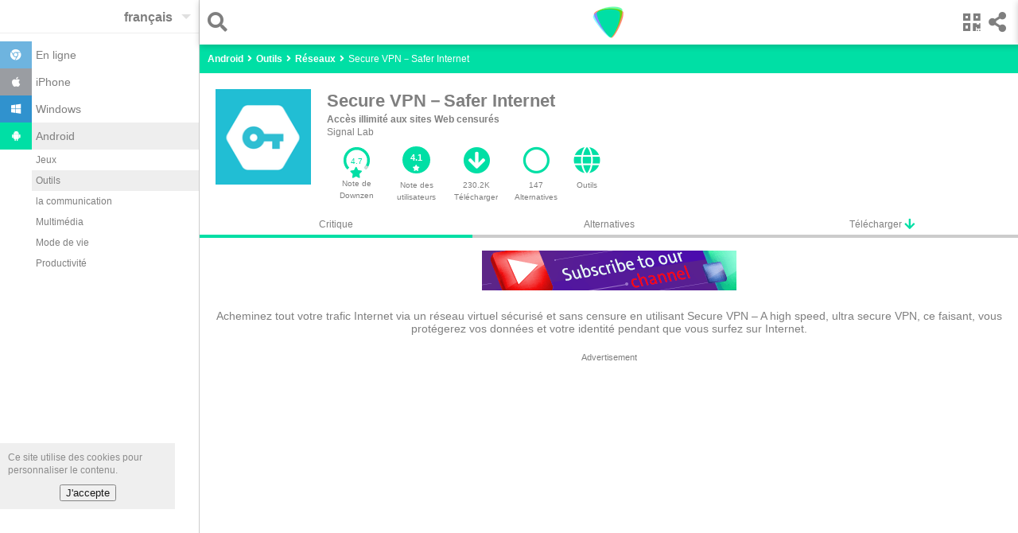

--- FILE ---
content_type: text/html
request_url: https://downzen.com/fr/android/secure-vpn-a-high-speed-ultra-secure-vpn/
body_size: 15834
content:
<!DOCTYPE html><html dir="ltr" i-amphtml-layout="" i-amphtml-no-boilerplate="" lang="fr" transformed="self;v=1" ⚡=""><head><style amp-runtime="" i-amphtml-version="012007242032002">html{overflow-x:hidden!important}html.i-amphtml-fie{height:100%!important;width:100%!important}html:not([amp4ads]),html:not([amp4ads]) body{height:auto!important}html:not([amp4ads]) body{margin:0!important}body{-webkit-text-size-adjust:100%;-moz-text-size-adjust:100%;-ms-text-size-adjust:100%;text-size-adjust:100%}html.i-amphtml-singledoc.i-amphtml-embedded{-ms-touch-action:pan-y pinch-zoom;touch-action:pan-y pinch-zoom}html.i-amphtml-fie>body,html.i-amphtml-singledoc>body{overflow:visible!important}html.i-amphtml-fie:not(.i-amphtml-inabox)>body,html.i-amphtml-singledoc:not(.i-amphtml-inabox)>body{position:relative!important}html.i-amphtml-ios-embed-legacy>body{overflow-x:hidden!important;overflow-y:auto!important;position:absolute!important}html.i-amphtml-ios-embed{overflow-y:auto!important;position:static}#i-amphtml-wrapper{overflow-x:hidden!important;overflow-y:auto!important;position:absolute!important;top:0!important;left:0!important;right:0!important;bottom:0!important;margin:0!important;display:block!important}html.i-amphtml-ios-embed.i-amphtml-ios-overscroll,html.i-amphtml-ios-embed.i-amphtml-ios-overscroll>#i-amphtml-wrapper{-webkit-overflow-scrolling:touch!important}#i-amphtml-wrapper>body{position:relative!important;border-top:1px solid transparent!important}#i-amphtml-wrapper+body{visibility:visible}#i-amphtml-wrapper+body .i-amphtml-lightbox-element,#i-amphtml-wrapper+body[i-amphtml-lightbox]{visibility:hidden}#i-amphtml-wrapper+body[i-amphtml-lightbox] .i-amphtml-lightbox-element{visibility:visible}#i-amphtml-wrapper.i-amphtml-scroll-disabled,.i-amphtml-scroll-disabled{overflow-x:hidden!important;overflow-y:hidden!important}amp-instagram{padding:54px 0px 0px!important;background-color:#fff}amp-iframe iframe{box-sizing:border-box!important}[amp-access][amp-access-hide]{display:none}[subscriptions-dialog],body:not(.i-amphtml-subs-ready) [subscriptions-action],body:not(.i-amphtml-subs-ready) [subscriptions-section]{display:none!important}amp-experiment,amp-live-list>[update]{display:none}amp-list[resizable-children]>.i-amphtml-loading-container.amp-hidden{display:none!important}amp-list [fetch-error],amp-list[load-more] [load-more-button],amp-list[load-more] [load-more-end],amp-list[load-more] [load-more-failed],amp-list[load-more] [load-more-loading]{display:none}amp-list[diffable] div[role=list]{display:block}amp-story-page,amp-story[standalone]{min-height:1px!important;display:block!important;height:100%!important;margin:0!important;padding:0!important;overflow:hidden!important;width:100%!important}amp-story[standalone]{background-color:#202125!important;position:relative!important}amp-story-page{background-color:#757575}amp-story .amp-active>div,amp-story .i-amphtml-loader-background{display:none!important}amp-story-page:not(:first-of-type):not([distance]):not([active]){transform:translateY(1000vh)!important}amp-autocomplete{position:relative!important;display:inline-block!important}amp-autocomplete>input,amp-autocomplete>textarea{padding:0.5rem;border:1px solid rgba(0,0,0,0.33)}.i-amphtml-autocomplete-results,amp-autocomplete>input,amp-autocomplete>textarea{font-size:1rem;line-height:1.5rem}[amp-fx^=fly-in]{visibility:hidden}amp-script[nodom]{position:fixed!important;top:0!important;width:1px!important;height:1px!important;overflow:hidden!important;visibility:hidden} /*# sourceURL=/css/ampdoc.css*/[hidden]{display:none!important}.i-amphtml-element{display:inline-block}.i-amphtml-blurry-placeholder{transition:opacity 0.3s cubic-bezier(0.0,0.0,0.2,1)!important;pointer-events:none}[layout=nodisplay]:not(.i-amphtml-element){display:none!important}.i-amphtml-layout-fixed,[layout=fixed][width][height]:not(.i-amphtml-layout-fixed){display:inline-block;position:relative}.i-amphtml-layout-responsive,[layout=responsive][width][height]:not(.i-amphtml-layout-responsive),[width][height][heights]:not([layout]):not(.i-amphtml-layout-responsive),[width][height][sizes]:not([layout]):not(.i-amphtml-layout-responsive){display:block;position:relative}.i-amphtml-layout-intrinsic,[layout=intrinsic][width][height]:not(.i-amphtml-layout-intrinsic){display:inline-block;position:relative;max-width:100%}.i-amphtml-layout-intrinsic .i-amphtml-sizer{max-width:100%}.i-amphtml-intrinsic-sizer{max-width:100%;display:block!important}.i-amphtml-layout-container,.i-amphtml-layout-fixed-height,[layout=container],[layout=fixed-height][height]:not(.i-amphtml-layout-fixed-height){display:block;position:relative}.i-amphtml-layout-fill,.i-amphtml-layout-fill.i-amphtml-notbuilt,[layout=fill]:not(.i-amphtml-layout-fill),body noscript>*{display:block;overflow:hidden!important;position:absolute;top:0;left:0;bottom:0;right:0}body noscript>*{position:absolute!important;width:100%;height:100%;z-index:2}body noscript{display:inline!important}.i-amphtml-layout-flex-item,[layout=flex-item]:not(.i-amphtml-layout-flex-item){display:block;position:relative;-ms-flex:1 1 auto;flex:1 1 auto}.i-amphtml-layout-fluid{position:relative}.i-amphtml-layout-size-defined{overflow:hidden!important}.i-amphtml-layout-awaiting-size{position:absolute!important;top:auto!important;bottom:auto!important}i-amphtml-sizer{display:block!important}@supports (aspect-ratio:1/1){i-amphtml-sizer.i-amphtml-disable-ar{display:none!important}}.i-amphtml-blurry-placeholder,.i-amphtml-fill-content{display:block;height:0;max-height:100%;max-width:100%;min-height:100%;min-width:100%;width:0;margin:auto}.i-amphtml-layout-size-defined .i-amphtml-fill-content{position:absolute;top:0;left:0;bottom:0;right:0}.i-amphtml-replaced-content,.i-amphtml-screen-reader{padding:0!important;border:none!important}.i-amphtml-screen-reader{position:fixed!important;top:0px!important;left:0px!important;width:4px!important;height:4px!important;opacity:0!important;overflow:hidden!important;margin:0!important;display:block!important;visibility:visible!important}.i-amphtml-screen-reader~.i-amphtml-screen-reader{left:8px!important}.i-amphtml-screen-reader~.i-amphtml-screen-reader~.i-amphtml-screen-reader{left:12px!important}.i-amphtml-screen-reader~.i-amphtml-screen-reader~.i-amphtml-screen-reader~.i-amphtml-screen-reader{left:16px!important}.i-amphtml-unresolved{position:relative;overflow:hidden!important}.i-amphtml-select-disabled{-webkit-user-select:none!important;-ms-user-select:none!important;user-select:none!important}.i-amphtml-notbuilt,[layout]:not(.i-amphtml-element),[width][height][heights]:not([layout]):not(.i-amphtml-element),[width][height][sizes]:not([layout]):not(.i-amphtml-element){position:relative;overflow:hidden!important;color:transparent!important}.i-amphtml-notbuilt:not(.i-amphtml-layout-container)>*,[layout]:not([layout=container]):not(.i-amphtml-element)>*,[width][height][heights]:not([layout]):not(.i-amphtml-element)>*,[width][height][sizes]:not([layout]):not(.i-amphtml-element)>*{display:none}amp-img:not(.i-amphtml-element)[i-amphtml-ssr]>img.i-amphtml-fill-content{display:block}.i-amphtml-notbuilt:not(.i-amphtml-layout-container),[layout]:not([layout=container]):not(.i-amphtml-element),[width][height][heights]:not([layout]):not(.i-amphtml-element),[width][height][sizes]:not([layout]):not(.i-amphtml-element){color:transparent!important;line-height:0!important}.i-amphtml-ghost{visibility:hidden!important}.i-amphtml-element>[placeholder],[layout]:not(.i-amphtml-element)>[placeholder],[width][height][heights]:not([layout]):not(.i-amphtml-element)>[placeholder],[width][height][sizes]:not([layout]):not(.i-amphtml-element)>[placeholder]{display:block;line-height:normal}.i-amphtml-element>[placeholder].amp-hidden,.i-amphtml-element>[placeholder].hidden{visibility:hidden}.i-amphtml-element:not(.amp-notsupported)>[fallback],.i-amphtml-layout-container>[placeholder].amp-hidden,.i-amphtml-layout-container>[placeholder].hidden{display:none}.i-amphtml-layout-size-defined>[fallback],.i-amphtml-layout-size-defined>[placeholder]{position:absolute!important;top:0!important;left:0!important;right:0!important;bottom:0!important;z-index:1}amp-img.i-amphtml-ssr:not(.i-amphtml-element)>[placeholder]{z-index:auto}.i-amphtml-notbuilt>[placeholder]{display:block!important}.i-amphtml-hidden-by-media-query{display:none!important}.i-amphtml-element-error{background:red!important;color:#fff!important;position:relative!important}.i-amphtml-element-error:before{content:attr(error-message)}i-amp-scroll-container,i-amphtml-scroll-container{position:absolute;top:0;left:0;right:0;bottom:0;display:block}i-amp-scroll-container.amp-active,i-amphtml-scroll-container.amp-active{overflow:auto;-webkit-overflow-scrolling:touch}.i-amphtml-loading-container{display:block!important;pointer-events:none;z-index:1}.i-amphtml-notbuilt>.i-amphtml-loading-container{display:block!important}.i-amphtml-loading-container.amp-hidden{visibility:hidden}.i-amphtml-element>[overflow]{cursor:pointer;position:relative;z-index:2;visibility:hidden;display:initial;line-height:normal}.i-amphtml-layout-size-defined>[overflow]{position:absolute}.i-amphtml-element>[overflow].amp-visible{visibility:visible}template{display:none!important}.amp-border-box,.amp-border-box *,.amp-border-box :after,.amp-border-box :before{box-sizing:border-box}amp-pixel{display:none!important}amp-analytics,amp-auto-ads,amp-story-auto-ads{position:fixed!important;top:0!important;width:1px!important;height:1px!important;overflow:hidden!important;visibility:hidden}html.i-amphtml-fie>amp-analytics{position:initial!important}[visible-when-invalid]:not(.visible),form [submit-error],form [submit-success],form [submitting]{display:none}amp-accordion{display:block!important}@media (min-width:1px){:where(amp-accordion>section)>:first-child{margin:0;background-color:#efefef;padding-right:20px;border:1px solid #dfdfdf}:where(amp-accordion>section)>:last-child{margin:0}}amp-accordion>section{float:none!important}amp-accordion>section>*{float:none!important;display:block!important;overflow:hidden!important;position:relative!important}amp-accordion,amp-accordion>section{margin:0}amp-accordion:not(.i-amphtml-built)>section>:last-child{display:none!important}amp-accordion:not(.i-amphtml-built)>section[expanded]>:last-child{display:block!important} /*# sourceURL=/css/ampshared.css*/</style><meta charset="utf-8"/><meta content="width=device-width" name="viewport"/><meta content="Downzen.com" property="og:site_name"/><meta content="fr" property="og:locale"/><meta content="122244688190484" property="fb:app_id"/><meta content="all" name="robots"/><link href="/favicon.ico" rel="shortcut icon" type="image/x-icon"/><link href="/favicon.ico" rel="icon" type="image/x-icon"/><link href="/apple-icon-57x57.png" rel="apple-touch-icon" sizes="57x57"/><link href="/apple-icon-60x60.png" rel="apple-touch-icon" sizes="60x60"/><link href="/apple-icon-72x72.png" rel="apple-touch-icon" sizes="72x72"/><link href="/apple-icon-76x76.png" rel="apple-touch-icon" sizes="76x76"/><link href="/apple-icon-114x114.png" rel="apple-touch-icon" sizes="114x114"/><link href="/apple-icon-120x120.png" rel="apple-touch-icon" sizes="120x120"/><link href="/apple-icon-144x144.png" rel="apple-touch-icon" sizes="144x144"/><link href="/apple-icon-152x152.png" rel="apple-touch-icon" sizes="152x152"/><link href="/apple-icon-180x180.png" rel="apple-touch-icon" sizes="180x180"/><link href="/android-icon-192x192.png" rel="icon" sizes="192x192" type="image/png"/><link href="/favicon-32x32.png" rel="icon" sizes="32x32" type="image/png"/><link href="/favicon-96x96.png" rel="icon" sizes="96x96" type="image/png"/><link href="/favicon-16x16.png" rel="icon" sizes="16x16" type="image/png"/><link href="/manifest.json" rel="manifest"/><meta content="#ffffff" name="msapplication-TileColor"/><meta content="/ms-icon-144x144.png" name="msapplication-TileImage"/><meta content="#ffffff" name="theme-color"/><link href="/opensearch_en.xml" rel="search" title="Downzen.com" type="application/opensearchdescription+xml"/><title>Secure VPN－Safer Internet 4.3.11 Télécharger gratuitement pour Android</title><meta content="Acheminez tout votre trafic Internet via un réseau virtuel sécurisé et sans censure en utilisant Secure VPN – A high speed, ultra secure VPN, ce faisant, vous protégerez vos données et votre identité pendant que vous surfez sur Internet." name="description"/><link href="/fr/android/secure-vpn-a-high-speed-ultra-secure-vpn/" rel="canonical" type="text/html"/><link href="/android/secure-vpn-a-high-speed-ultra-secure-vpn/" hreflang="ar" rel="alternate" type="text/html"/><link href="/de/android/secure-vpn-a-high-speed-ultra-secure-vpn/" hreflang="de" rel="alternate" type="text/html"/><link href="/en/android/secure-vpn-a-high-speed-ultra-secure-vpn/" hreflang="en" rel="alternate" type="text/html"/><link href="/es/android/secure-vpn-a-high-speed-ultra-secure-vpn/" hreflang="es" rel="alternate" type="text/html"/><link href="/fr/android/secure-vpn-a-high-speed-ultra-secure-vpn/" hreflang="fr" rel="alternate" type="text/html"/><meta content="Secure VPN－Safer Internet 4.3.11 Télécharger gratuitement pour Android " property="og:title"/><meta content="Acheminez tout votre trafic Internet via un réseau virtuel sécurisé et sans censure en utilisant Secure VPN – A high speed, ultra secure VPN, ce faisant, vous protégerez vos données et votre identité pendant que vous surfez sur Internet." property="og:description"/><meta content="https://st.downzen.com/dzni/images/300x150/screenshot/secure-vpn-a-high-speed-ultra-secure-vpn-android.jpg" property="og:image"/><meta content="website" property="og:type"/><meta content="https://downzen.com/fr/android/secure-vpn-a-high-speed-ultra-secure-vpn/" property="og:url"/><script type="application/ld+json">
{"@context":"http://schema.org/",
"@type":"Review",
"datePublished":"2020-07-01",


"name":"Secure VPN－Safer Internet ",
"url":"https://downzen.com/fr/android/secure-vpn-a-high-speed-ultra-secure-vpn/",
"description":"Accès illimité aux sites Web censurés",
"inLanguage":"fr",
    "itemReviewed":{"@type":"MobileApplication",
        "name":"Secure VPN－Safer Internet ",
        "sameAs":"https://play.google.com/store/apps/details?id=com.fast.free.unblock.secure.vpn&amp;hl=en_US",
        "image":"https://st.downzen.com/dzni/images/125x125/photos/secure-vpn-a-high-speed-ultra-secure-vpn-android-4311-ecd4e6.png",
        "operatingSystem": "android",
            "softwareVersion":"4.3.11",
        "url":"https://downzen.com/fr/android/secure-vpn-a-high-speed-ultra-secure-vpn/",
        "description":"Accès illimité aux sites Web censurés",
        "datePublished":"2020-07-01",
        "interactionCount":"230217",
            "fileSize":"8777225",
           "screenshot":"https://st.downzen.com/dzni/images/300x150/screenshot/secure-vpn-a-high-speed-ultra-secure-vpn-android.jpg",
        "applicationCategory":"tools",
        "applicationSubCategory":"Networks",
        "aggregateRating":{"@type":"AggregateRating",
        "ratingValue":"4.1",
        "bestRating":"5","worstRating":"0",
        "reviewCount":"317"},
        "offers":{"@type":"Offer",
            
            "price":"0.00",
             "priceCurrency":"USD"
            
             }
         },
         "author":{"@type":"Person",
         "name":"Ammar Kurd",
         "sameAs":""},
         "reviewRating":{"@type":"Rating",
        
        "ratingValue":"4.7",
        "bestRating":"5"
         },

           "publisher":{"@type":"Organization",
            "name":"Downzen.com",
            "sameAs":"https://downzen.com",
            "logo":{"@type":"ImageObject",
                    "height":"60",
                    "width":"600",
                    
                    "url":"https://st.downzen.com/dzni/media/Logo_60x600-c2e2876a.png"
                    }
            }
         }

    </script><script type="application/ld+json">
			 {
                 "@context": "https://schema.org",
                 "@type": "WebSite",
                 "url" : "https://downzen.com",
                 "potentialAction": {
                 "@type": "SearchAction",
                 "target": "https://downzen.com/fr/android/search/{search_term_string}/",
                 "query-input": "required name=search_term_string"}
			 }
        </script><script type="application/ld+json">
            {
                "@context" : "http://schema.org",
                "@type" : "Organization",
                "name" : "Downzen.com",
                 "url" : "https://downzen.com",
                "logo" : {
                    "@type": "ImageObject",
                    "url": "https://st.downzen.com/dzni/media/Logo_60x600-c2e2876a.png"
                }
            }

        </script><link as="script" href="https://cdn.ampproject.org/v0.js" rel="preload"/><script async="" custom-element="amp-analytics" src="https://cdn.ampproject.org/v0/amp-analytics-0.1.js"></script><script async="" src="https://cdn.ampproject.org/v0.js"></script><script async="" custom-element="amp-carousel" src="https://cdn.ampproject.org/v0/amp-carousel-0.1.js"></script><script async="" custom-element="amp-lightbox" src="https://cdn.ampproject.org/v0/amp-lightbox-0.1.js"></script><script async="" custom-element="amp-form" src="https://cdn.ampproject.org/v0/amp-form-0.1.js"></script><script async="" custom-template="amp-mustache" src="https://cdn.ampproject.org/v0/amp-mustache-0.2.js"></script><script async="" custom-element="amp-sidebar" src="https://cdn.ampproject.org/v0/amp-sidebar-0.1.js"></script><script async="" custom-element="amp-bind" src="https://cdn.ampproject.org/v0/amp-bind-0.1.js"></script><script async="" custom-element="amp-list" src="https://cdn.ampproject.org/v0/amp-list-0.1.js"></script><script async="" custom-element="amp-social-share" src="https://cdn.ampproject.org/v0/amp-social-share-0.1.js"></script><script async="" custom-element="amp-animation" src="https://cdn.ampproject.org/v0/amp-animation-0.1.js"></script><script async="" custom-element="amp-web-push" src="https://cdn.ampproject.org/v0/amp-web-push-0.1.js"></script><script async="" custom-element="amp-user-notification" src="https://cdn.ampproject.org/v0/amp-user-notification-0.1.js"></script><script async="" custom-element="amp-install-serviceworker" src="https://cdn.ampproject.org/v0/amp-install-serviceworker-0.1.js"></script><script async="" custom-element="amp-ad" src="https://cdn.ampproject.org/v0/amp-ad-0.1.js"></script><script async="" custom-element="amp-auto-ads" src="https://cdn.ampproject.org/v0/amp-auto-ads-0.1.js"></script><link crossorigin="" href="https://fonts.gstatic.com" rel="dns-prefetch preconnect"/><link crossorigin="" href="https://fonts.googleapis.com" rel="dns-prefetch preconnect"/><link href="https://fonts.googleapis.com/css?family=Droid+Arabic+Naskh&amp;display=optional" rel="stylesheet"/><script async="" custom-element="amp-lightbox-gallery" src="https://cdn.ampproject.org/v0/amp-lightbox-gallery-0.1.js"></script><link href="https://use.fontawesome.com" rel="preconnect dns-prefetch"/><link href="https://use.fontawesome.com/releases/v5.0.7/css/all.css" rel="stylesheet"/><style amp-custom="">body { color: #7F7F7F; font-family: "Droid Arabic Naskh", Arial, Helvetica, sans-serif; font-size: 12px; line-height: 1.4em; font-display: optional; } select { color: #7F7F7F; } ::placeholder { color:#ccc; } h1, h2, h3 { line-height: 1.4em; } .cookie-disclaimer { background: #eee; opacity: .9; width: 200px; right: 0; padding: 10px 10px 0; bottom: 60px; } .cookie-disclaimer button { margin: 10px auto; display: block; } #share { transform: translateX(100%); position:fixed; background: #fff; top:0; z-index: 9999; right: 0; box-shadow: 0 2px 8px rgba(0,0,0,.2); } #share .sc { overflow: hidden; padding-top: 5px; } #share>.bk { float: right; padding: 15px; font-size: 25px; vertical-align: text-bottom; cursor: pointer; } a.anchor { display: block; position: relative; top: -56px; visibility: hidden; } .lightbox { background: rgba(256, 256, 256, 0.92); width: 100%; min-height: 100%; position: absolute; justify-content: center; } .sinfo { padding: 5px 20px 0; background: #fff; } .sinfo li { display: block; float: left; padding: 10px; background: #EDF4D7; margin: 0 10px 10px 0; } .sinfo a { color: #6B6E60; } .sitm { border-bottom: 2px solid #ccc; font-size: 25px; padding: 15px 10px 0 10px; margin: 0 10px; } .sitm > div { float: left; margin-right: 10px } .sitm input { background: none; font-size: 20px; color: #7F7F7F; padding: 5px 0 10px 5px; border: none; border-radius: 0; width: calc(100% - 30px); } .lightbox .sitm input { width: calc(100% - 75px); padding-right: 20px; } input:focus { outline: none; } .hcont { padding-top: 56px; background: #00DFA5; } header { height: 56px; position: fixed; width: 100%; background: #fff; z-index: 9; box-shadow: 0 2px 8px rgba(0, 0, 0, 0.2); right:0; } a { color: #7f7f7f; text-decoration: none; } .clearfix:after { content: "."; visibility: hidden; display: block; height: 0; clear: both; } ul, ol { list-style: none; margin: 0; padding: 0; } .topnav { text-align: center; } .side-menu { float: left; padding: 15px 5px 15px 15px; font-size: 25px; } .search { float: left; padding: 15px 15px 15px 5px; font-size: 25px; margin-left: 5px; } .share { float: right; font-size: 25px; padding: 15px 15px 15px 5px; } .qr-code { padding: 15px 5px 15px 15px; margin-left: 5px; } .topnav .logo { margin-top: 3px; position: absolute; left: 45%; left: calc(50% - 24px); } .sbtn { display: inline-block; vertical-align: top; } .sbtn > input { width: 30px; display: block; } .sbtn:before { content: "\f002"; font-weight: 900; font-family: "Font Awesome 5 Free"; display: inline-block; line-height: 1; position: absolute; } .ftr { padding: 10px; border-top: 1px solid #ccc; border-bottom: 1px solid #ccc; } .ftr amp-img { float: left; } .ftr li { float: left; display: block; white-space: nowrap; padding: 3px 15px 8px 0; } .ftr li a { font-size: .85em; font-weight: bold; } .sclm { float: right; } .sclm a { margin: 10px 10px 0; display: inline-block; width: 18px; } .ftr ul { list-style: none; margin: 0; padding: 0; display: inline-block; width: 185px; } .ftr .w { min-width: 90px; } .cpr { text-align: center; padding: 5px 0; background: #f9f9f9; } .hbreadcrumb { margin-top: 5px; } .breadcrumb a { color: #fff; font-weight: bold; } .breadcrumb { display: inline-block; color: #fff; margin-bottom: 10px; } .breadcrumb:before { content: '\f105'; font-weight: 900; font-family: "Font Awesome 5 Free"; margin: 0 5px; display: inline-block; } .breadcrumb:first-child:before { display: none } /* Remove focus */ .select-text:focus { outline: none; } /* Use custom arrow */ .select-text { appearance: none; -webkit-appearance: none; position: relative; background-color: transparent; padding: 13px 30px 10px 0; border: none; font-size: 16px; font-weight: bold; direction: ltr; z-index: 9; } .select:after { position: absolute; top: 18px; right : 10px; /* Styling the down arrow */ width: 0; height: 0; padding: 0; content: ''; border-left: 6px solid transparent; border-right: 6px solid transparent; border-top: 6px solid rgba(0, 0, 0, 0.12); } .select { position: relative; float: right; } .tol { border-bottom: 1px solid #eee; } .sidebar { width: 250px; background: #fff; } .clsbtn { display: inline-block; padding: 10px; font-size: 18px; } .sidebar ul { padding: 10px 0; font-size: 14px; } .sidebar ul .selected, .sidebar ul a:hover { background: #eee; } .sidebar ul ul { margin-left: 40px; font-size: 12px; padding: 0 0 10px; } .sidebar ul ul a { padding: 5px; } .sidebar li .ico { width: 20px; display: inline-block; padding: 10px; margin-right: 5px; text-align: center; } .sidebar li a { display: block; } .sidebar .fa-android { background: #00DFA5; color: #fff; } .sidebar .fa-windows { background: #3092CE; color: #fff; } .sidebar .fa-chrome { background: #6EB4DF; color: #fff; } .sidebar .fa-apple { background: #9A9DA2; color: #fff; } #sidebar-l { display: none; } .mid-nav ol { margin-left: 5px; } .auto-res amp-img,.auto-res div { display: inline-block; margin-right: 10px; vertical-align: middle; } .auto-res div { display: inline-block; vertical-align: middle; width: 230px; } .auto-res p{ margin: 0; } .auto-res{ padding-bottom: 10px; width: 300px; background: #fff; } code { font-family: Monaco, Consolas, "Andale Mono", "DejaVu Sans Mono", monospace; font-size: 95%; line-height: 140%; white-space: pre; white-space: pre-wrap; white-space: -moz-pre-wrap; white-space: -o-pre-wrap; background: #faf8f0; direction: ltr; text-align: left; display: block; padding: 10px; overflow-x: auto; margin-bottom: 5px; } .advertisement { font-size:11px; text-align: center; } .g-ads { height: 320px; } .g-ads-h { height: 100px; } .desk { display:none; } @media only screen and (min-width: 768px) { .cookie-disclaimer { bottom: 80px; } .desk { display:block; } .ftr ul { width: 250px; } .g-ads { height: 200px; } .mob { display:none; } #sidebar, .side-menu { display: none; } html { overflow-y: scroll; } #sidebar-l { display: block; left : -251px; position: absolute; } .wr { margin-left: 250px; border-left: 1px solid #ccc; position: relative; } header { width: calc(100% - 251px); } .main-content { min-height: 400px; } #search-lightbox { width: calc(100% - 251px); margin-left: 251px; } } /* tiles */ .amp-scrollable-carousel-slide:last-child {margin-right: 0;} .tile { position: relative; overflow: hidden; background:#fff; padding-bottom: 10px; display: inline-block; margin: 0 0 0 10px; } .tile:active { background-color: #eee; } .tile p { margin: 0; padding: 0 8px; overflow: hidden; text-overflow: ellipsis; line-height: 1.4em; } .tile .name { white-space: nowrap; font-weight: bold; font-size: 13px; text-align: center; padding: 5px; direction:ltr; overflow: hidden; text-overflow: ellipsis; } .tile .name.rtl { direction:rtl; } .tile { width: 259px; overflow:hidden; }.tile .desc { white-space: normal; overflow: hidden; height: 35px; } .tile .wimg { float:left; margin: 0 5px; } .tile .limg { margin-bottom:5px; } .s.tile { padding:10px; width: 120px; } .s.tile .desc { text-align: center; } .score-bg { fill: none; stroke: #00DFA5; stroke-width: 5; stroke-dasharray: 100; stroke-dashoffset: 0; } .score-n { fill: #00DFA5; } .score-v { fill: none; stroke: #d3d6d6; stroke-width: 5; stroke-dasharray: 100; } .info { position:relative; padding-top: 10px; text-align: left; } .ratc { width: 40px; position:relative; display: inline-block; } .ratc>span { position: absolute; top:68%; left:30%; color: #00DFA5; } .app-carousel { direction:ltr; } .app-carousel p { direction:ltr; } div.siz { position: absolute; bottom:15px; right: 5px; direction:ltr; } /* tiles */ .disclaimer { padding: 20px; background: #FFFACD; font-style: italic; } .fph, .fr-desc { padding: 20px 10px; font-size: 14px; line-height: normal; } .revcont { text-align: center; padding-top: 20px; } .revcont h1, .revcont h2 { margin: 0; display: inline-block; font-size: 22px; } .revcont h2 { font-size: 18px; } .revcont p { margin: 0px; } .appmta { display: flex; max-width: 500px; margin: 10px auto; line-height: 15px; overflow-x: auto; } .itm { flex: 1 1 0; padding: 10px; text-align: center; } .itm i { font-size: 34px; margin-bottom: 7px; color: #00DFA5; } .tabs > .itm i { font-size: 15px; vertical-align: top; margin: 0; } .tabs > .itm { border-bottom: 4px solid #ccc; padding: 0; } .tabs a, .tabs span { display: block; padding: 5px; } .itm>a>div { overflow: hidden; text-overflow: ellipsis; } .tabs { display: flex; flex-wrap: wrap; } .tabs .selected { border-bottom: 4px solid #00DFA5; } .ratc { position: relative; display: inline-block; width: 35px; font-size: 14px; } .ratc > span { position: absolute; top: 68%; left: 25%; } .mid-nav { text-align: left; padding: 5px 5px 0 5px; } .bk-btn { position: fixed; bottom: 70px; background: #ddd; right: 100px; left: 100px; padding: 10px 0; max-width: 500px; margin: 0 auto; text-align: center; cursor:pointer; } .chk-i { float: left; text-align: left; font-weight: bold; margin: 10px; margin-right: 20px; } .chk-i+div { height: 100px; overflow: hidden; overflow-x: auto; margin: 10px; text-align: left; direction: ltr; } .chk-i+div>div { white-space: nowrap; } .ovl { position:absolute; width: 100%; height: 100%; background: rgba(0,0,0,.7); } .ch-cont { text-align: left; position: absolute; top: 20px; right: 20px; left: 20px; bottom: 60px; background:#fff; padding: 10px 20px 60px 20px; overflow: auto; max-width: 600px; margin: 0 auto; } .ch-cont a { color:#00DFA5; font-weight:bold; } .ch-cont .clsbtn { display: block; text-align: center; margin-bottom: 10px; } .ch-title { overflow: hidden; height: 60px; margin: 0 auto; } .ch-title h2 { display:block; margin: 0; line-height: 1em; } .ch-title amp-img { float: left; margin-right: 10px; } .ol-prm { text-align: left; margin: 0 20px; direction: ltr; padding: 20px; list-style: decimal; overflow-x: auto; } .ainfo span { color: #00DFA5; cursor: pointer; } .r-list li { text-align: left; padding: 5px 0; margin-bottom: 5px; background: #00DFA5; width:0; } .r-list li.r1 { margin-bottom: 0; } .r-list li span{ color: #666; mix-blend-mode: difference; margin: 0 5px; } .r-list { display: inline-block; width: 150px; width: calc(100% - 130px); margin-left: 40px; vertical-align: middle; background: #eee; } .r-list li:before { position: absolute; margin-left: -25px; color: #00DFA5; font-size: 12px; font-weight: bold; } .r-list li.r5 { width:56.2%; } .r-list li.r5:before { content: '5 ★'; } .r-list li.r4 { width:12.0%; } .r-list li.r4:before { content: '4 ★'; } .r-list li.r3 { width:18.6%; } .r-list li.r3:before { content: '3 ★'; } .r-list li.r2 { width:13.2%; } .r-list li.r2:before { content: '2 ★'; } .r-list li.r1 { width:0.0%; } .r-list li.r1:before { content: '1 ★'; } .rt { padding: 10px 0 60px 0; } .rt>b { margin: 10px 50px 20px 20px; display: block; text-align: center; } .rt amp-img { vertical-align: middle; } .rt .ch-title { height: auto; margin: 0 20px; } .rt .ratc { width: 80px; font-size: 18px; vertical-align: middle; } .rt .ratc>span { left: 35%; } .rt>.ch-title>div { vertical-align: middle; margin-left: 58px; } .rt-d { padding:20px; } .rating { display: inline-block; padding: 0; border: none; unicode-bidi: bidi-override; direction: rtl; text-align: left; user-select: none; font-size: 2.5em; cursor: pointer; -webkit-tap-highlight-color: rgba(0,0,0,0); -webkit-tap-highlight-color: transparent; } .rating > label { display: inline-block; position: relative; width: 1.1em; width: calc(var(--star-size) / 3 * 1.1em); } .rating > *:hover,.rating > *:hover ~ label,.rating:not(:hover) > input:checked ~ label { color: transparent; cursor: inherit; } .rating > *:hover:before,.rating > *:hover ~ label:before,.rating:not(:hover) > input:checked ~ label:before { content: "★"; position: absolute; left: 0; color: #00DFA5; } .rating > input { position: relative; transform: scale(3); transform: scale(var(--star-size)); top: -0.5em; top: calc(var(--star-size) / 6 * -1em); margin-left: -2.5em; margin-left: calc(var(--star-size) / 6 * -5em); z-index: 2; opacity: 0; font-size: 10px; } form.amp-form-submit-error [submit-error] { color: red; } .str-l2 { font-size: 1.1em; } .str-l3 { font-size: 1.2em; } .str-l4 { font-size: 1.3em; } .str-l5 { font-size: 1.4em; } #rating { text-align: center; } .u-rate { cursor:pointer; } .u-rate>div { background: #00DFA5; color: #fff; padding-top: 8px; border-radius: 40px; width: 35px; height: 26px; margin: 0 auto; font-weight: bold; font-size: 11px; line-height: 12px; margin-bottom: 7px; } .u-rate i { font-size: 8px; color: #fff; } .rev-sub .itm { font-size: 10px; } .rev-sub .itm a { display:block; } #qr-box .ch-cont { text-align: center; padding: 0 20px; } .content table { border-collapse: collapse; } .content td { border: 1px solid black; padding: 5px; } @media only screen and (min-width: 768px) { .revcont > amp-img { float: left; margin: 0 20px; } .rev-sub { text-align: left; } .rev-sub .appmta { display: inline-block; margin: 0; padding: 0; } .rev-sub .itm { width: auto; float: left; max-width: 55px; } } .content a { color: blue; text-decoration: underline; } .tgs a { color: #7f7f7f; text-decoration: none; } #amp-lightbox-gallery { direction:ltr; } .tgs li { display:inline-block; } .tgs { font-size: 12px; margin: 0 20px; border-top: 1px solid #eee; } .revmid { text-align: left; padding: 0; background: #f9f9f9; } .revmid > div:first-child { background: #fff; } .revmid > div { display: inline-block; margin-right: 5px; } .revmid .rver { text-align: center; font-weight: bold; font-size: 12px; } .revmid .ratc { width: 50px; } .revmid .ratc span { left: 35%; } .itm .usr { border-radius:25px; } .content p { text-align: justify; padding: 10px; } dl { text-align: left; padding: 20px; margin: 0; font-size: 12px; background: #eee; } dd { display: list-item; list-style-type: disc; } dl dt{ font-weight:bold; } .content { line-height: 1.8em; text-align: left; margin: 0 auto; font-size: 16px; } .content--chopped { max-height: 60vh; overflow: hidden; position: relative; } .content--chopped:after { content: ""; position: absolute; bottom: -3rem; right: 0; z-index: 1; display: block; width: 100%; height: 7rem; background: linear-gradient(to bottom, rgba(255, 255, 255, 0) 0, white 50%, white 100%); } .chop-button, .unchop-button { color: #7f7f7f; display: none; border: 0; padding: 10px 20px; background: #eee; max-width: 270px; margin: 0 auto; } .unchop-button i, .chop-button i { margin-right:10px; } .unchop-button { display: block; } .content--chopped + .chop-button { display: block; } .content--chopped + .chop-button + .unchop-button { display: none; } .ainfo { border-top: 1px solid #ccc; margin: 20px 0; padding: 10px; text-align: left; } .ainfo > ul { display: grid; grid-template-columns: repeat(auto-fit, minmax(120px, 1fr)); grid-gap: 1rem; margin-top: 10px; } .ainfo li > div:first-child, .ainfo > div { font-weight: bold; } .ainfo a { color: #00DFA5; padding-bottom: 5px; display: inline-block; margin-right: 10px; } .mrdev { border-top: 1px solid #ccc; background: #f9f9f9; padding-right:10px; text-align: left; } .mrdev > h2 { margin: 10px; } #desc h2 { margin: 20px 10px 0 10px; line-height: normal; } #desc h3 { margin: 15px 10px 0 10px; line-height: normal; } #desc ul, #desc ol { margin-left: 20px; padding: 10px; list-style: decimal; } #desc ul { list-style: disc; } #desc li { padding: 5px; } .g-b { display: grid; grid-template-columns: repeat(auto-fit, minmax(300px, 1fr)); grid-gap: 0; } .mce-toc { background: #eee; overflow: hidden; text-overflow: ellipsis; text-align: left; padding: 5px; max-height: 400px; overflow-y: auto; } .mce-toc li { list-style-type: none; margin: 0; } #desc .mce-toc>ul { margin:0; } #desc .mce-toc ul { padding: 0; } .mce-toc a { white-space: nowrap; border-bottom: none; color: #444; text-overflow: ellipsis; display: block; overflow: hidden; border-left: 5px solid #e3e3e3; padding: 0 10px; margin-bottom: 3px; background: #f8f8f8; border-bottom: 1px solid #e2dddd; text-decoration: none; } @media only screen and (min-width: 768px) { #desc h2, #desc h3 { display: inline; } .mce-toc { float: right; margin-top: 15px; margin-left: 10px; max-width: 400px; } } .os ul { display:block; } .os li { display:inline-block; margin-right:10px; } .app-list a { display:block; margin-bottom:10px; margin-left:10px; }</style></head><body><amp-auto-ads class="i-amphtml-layout-container" data-ad-client="ca-pub-5496760715406653" i-amphtml-layout="container" type="adsense"></amp-auto-ads><amp-web-push class="i-amphtml-layout-nodisplay" helper-iframe-url="https://downzen.com/amp-helper-frame.html?appId=5967e339-9ab4-4d28-9220-b9186d104097" hidden="hidden" i-amphtml-layout="nodisplay" id="amp-web-push" layout="nodisplay" permission-dialog-url="https://downzen.com/amp-permission-dialog.html?appId=5967e339-9ab4-4d28-9220-b9186d104097" service-worker-url="https://downzen.com/serviceworker.js?appId=5967e339-9ab4-4d28-9220-b9186d104097&amp;v=34"></amp-web-push><amp-sidebar class="sidebar i-amphtml-layout-nodisplay" hidden="hidden" i-amphtml-layout="nodisplay" id="sidebar" layout="nodisplay" side="left"><div class="tol"><div class="clsbtn" on="tap:sidebar.close" role="button" tabindex="0"><i class="fas fa-arrow-left"></i></div><div class="select"><select class="select-text" on="change:AMP.navigateTo(url=event.value)"><option value="/android/secure-vpn-a-high-speed-ultra-secure-vpn/">العربيّة</option><option value="/en/android/secure-vpn-a-high-speed-ultra-secure-vpn/">English</option><option selected="" value="/fr/android/secure-vpn-a-high-speed-ultra-secure-vpn/">français</option><option value="/de/android/secure-vpn-a-high-speed-ultra-secure-vpn/">Deutsch</option><option value="/es/android/secure-vpn-a-high-speed-ultra-secure-vpn/">español</option></select></div></div><ul><li><a href="/fr/online/"><span class="ico fab fa-chrome"></span><span>En ligne</span></a></li><li><a href="/fr/iphone/"><span class="ico fab fa-apple"></span><span>iPhone</span></a></li><li><a href="/fr/windows/"><span class="ico fab fa-windows"></span><span>Windows</span></a></li><li><a class="selected" href="/fr/android/"><span class="ico fab fa-android"></span><span>Android</span></a><ul><li><a href="/fr/android/games/">Jeux</a></li><li><a href="/fr/android/tools/">Outils</a></li><li><a href="/fr/android/communication/">la communication</a></li><li><a href="/fr/android/multimedia/">Multimédia</a></li><li><a href="/fr/android/lifestyle/">Mode de vie</a></li><li><a href="/fr/android/productivity/">Productivité</a></li></ul></li></ul></amp-sidebar><div class="wr"><div id="share"><div class="bk" on="tap:show-share.start,show-share.reverse" role="button" tabindex="0"><i class="fas fa-arrow-right"></i></div><div class="sc"><amp-social-share class="i-amphtml-layout-fixed i-amphtml-layout-size-defined" height="44" i-amphtml-layout="fixed" style="width:40px;height:44px;" type="system" width="40"></amp-social-share><amp-social-share class="i-amphtml-layout-fixed i-amphtml-layout-size-defined" height="44" i-amphtml-layout="fixed" style="width:40px;height:44px;" type="email" width="40"></amp-social-share><amp-social-share class="i-amphtml-layout-fixed i-amphtml-layout-size-defined" data-param-app_id="122244688190484" height="44" i-amphtml-layout="fixed" style="width:40px;height:44px;" type="facebook" width="40"></amp-social-share><amp-social-share class="i-amphtml-layout-fixed i-amphtml-layout-size-defined" height="44" i-amphtml-layout="fixed" style="width:40px;height:44px;" type="twitter" width="40"></amp-social-share><amp-social-share class="i-amphtml-layout-fixed i-amphtml-layout-size-defined" height="44" i-amphtml-layout="fixed" style="width:40px;height:44px;" type="whatsapp" width="40"></amp-social-share></div></div><div class="sidebar" id="sidebar-l"><div class="tol clearfix"><div class="select"><select class="select-text" on="change:AMP.navigateTo(url=event.value)"><option value="/android/secure-vpn-a-high-speed-ultra-secure-vpn/">العربيّة</option><option value="/en/android/secure-vpn-a-high-speed-ultra-secure-vpn/">English</option><option selected="" value="/fr/android/secure-vpn-a-high-speed-ultra-secure-vpn/">français</option><option value="/de/android/secure-vpn-a-high-speed-ultra-secure-vpn/">Deutsch</option><option value="/es/android/secure-vpn-a-high-speed-ultra-secure-vpn/">español</option></select></div></div><ul><li><a href="/fr/online/"><span class="ico fab fa-chrome"></span><span>En ligne</span></a></li><li><a href="/fr/iphone/"><span class="ico fab fa-apple"></span><span>iPhone</span></a></li><li><a href="/fr/windows/"><span class="ico fab fa-windows"></span><span>Windows</span></a></li><li><a class="selected" href="/fr/android/"><span class="ico fab fa-android"></span><span>Android</span></a><ul><li><a href="/fr/android/games/">Jeux</a></li><li><a class="selected" href="/fr/android/tools/">Outils</a></li><li><a href="/fr/android/communication/">la communication</a></li><li><a href="/fr/android/multimedia/">Multimédia</a></li><li><a href="/fr/android/lifestyle/">Mode de vie</a></li><li><a href="/fr/android/productivity/">Productivité</a></li></ul></li></ul></div><amp-lightbox class="i-amphtml-layout-nodisplay" hidden="hidden" i-amphtml-layout="nodisplay" id="search-lightbox" layout="nodisplay" on="lightboxOpen:searchinput.focus" scrollable=""><div class="lightbox"><div class="sitm"><div on="tap:search-lightbox.close" role="button" tabindex="0"><i class="fas fa-arrow-left"></i></div><form action="/fr/android/search/" method="get" target="_top"><label class="sbtn" for="search-submit"><input id="search-submit" type="submit" value=""/></label><amp-state class="i-amphtml-layout-container" i-amphtml-layout="container" id="xhrurl"><script type="application/json"> "/fr/android/xhr/search/?type=app&q=" </script></amp-state><input autocomplete="off" id="searchinput" name="q" on="input-throttled:AMP.setState({ searchterm: event.value })" placeholder="Entrez le nom de l'application ou du jeu" required="" type="search"/><input id="searchtype" name="type" required="" type="hidden" value="app"/></form></div><div class="sinfo"><amp-list [src]="xhrurl+searchterm" binding="no" class="i-amphtml-layout-fixed i-amphtml-layout-size-defined" height="275" i-amphtml-layout="fixed" items="." single-item="" src="/android/xhr/search/" style="width:300px;height:275px;" width="300"><template type="amp-mustache">{{#items}}<div class="auto-res">{{#url_fr}} <a href="{{url_fr}}" rel="nofollow">{{/url_fr}} {{^url_fr}}</a><a href="{{url}}" rel="nofollow">{{/url_fr}} {{#icon_name}}<amp-img alt="{{text}}" height="40" src="https://st.downzen.com/dzni/images/48x48/{{icon_name}}" width="40"></amp-img>{{/icon_name}}<div><b>{{text}}</b> {{#small_description_fr}}<p>{{small_description_fr}}</p>{{/small_description_fr}}</div></a></div>{{/items}} {{^items}}<h2>Recherches populaires</h2><ul class="clearfix"></ul>{{/items}}</template></amp-list></div></div></amp-lightbox><header><div class="topnav clearfix"><div class="side-menu" on="tap:sidebar.toggle" role="button" tabindex="0"><i class="fas fa-bars"></i></div><div class="search" on="tap:search-lightbox" role="button" tabindex="1"><i class="fas fa-search"></i></div><div class="logo"><a href="/fr/android/" title="Downzen.com"><amp-img alt="Downzen.com" class="i-amphtml-layout-fixed i-amphtml-layout-size-defined" height="48" i-amphtml-layout="fixed" src="https://st.downzen.com/dzni/images/48x48/media/ms-icon-310x310-s-438395ce.png" style="width:48px;height:48px;" width="48"></amp-img></a></div><div class="share" on="tap:show-share.start" role="button" tabindex="2"><i class="fas fa-share-alt"></i></div><div class="share qr-code" on="tap:qr-box" role="button" tabindex="3"><i class="fas fa-qrcode"></i></div></div></header><div class="hcont"><div class="mid-nav"><ol class="hbreadcrumb" itemscope="" itemtype="https://schema.org/BreadcrumbList"><li class="breadcrumb" itemprop="itemListElement" itemscope="" itemtype="https://schema.org/ListItem"><a href="/fr/android/" itemprop="item" title="Downzen.com"><span itemprop="name">Android</span></a><meta content="1" itemprop="position"/></li><li class="breadcrumb" itemprop="itemListElement" itemscope="" itemtype="https://schema.org/ListItem"><a href="/fr/android/tools/" itemprop="item" title="Outils"><span itemprop="name">Outils</span></a><meta content="2" itemprop="position"/></li><li class="breadcrumb" itemprop="itemListElement" itemscope="" itemtype="https://schema.org/ListItem"><a href="/fr/android/tools/networks/" itemprop="item" title="Réseaux"><span itemprop="name">Réseaux</span></a><meta content="3" itemprop="position"/></li><li class="breadcrumb" itemprop="itemListElement" itemscope="" itemtype="https://schema.org/ListItem"><span itemprop="name">Secure VPN－Safer Internet</span><meta content="4" itemprop="position"/></li></ol></div></div><div class="main-content"><div class="revcont"><amp-img alt="Secure VPN－Safer Internet" class="i-amphtml-layout-fixed i-amphtml-layout-size-defined" data-hero="" height="120" i-amphtml-layout="fixed" i-amphtml-ssr="" src="https://st.downzen.com/dzni/images/125x125/photos/secure-vpn-a-high-speed-ultra-secure-vpn-android-4311-ecd4e6.png" style="width:120px;height:120px;" width="120"><img alt="Secure VPN－Safer Internet" class="i-amphtml-fill-content i-amphtml-replaced-content" decoding="async" src="https://st.downzen.com/dzni/images/125x125/photos/secure-vpn-a-high-speed-ultra-secure-vpn-android-4311-ecd4e6.png"/></amp-img><div class="rev-sub"><div dir="ltr"><h1>Secure VPN－Safer Internet</h1></div><p><b>Accès illimité aux sites Web censurés</b></p><p dir="ltr"><a href="/fr/android/publisher/Signal-Lab/">Signal Lab</a></p><div class="appmta"><div class="itm"><div class="ratc"><svg enable-background="new 0 0 50 50" version="1.1" viewBox="0 0 50 50" x="0" xml:space="preserve" xmlns="http://www.w3.org/2000/svg" y="0"><path class="score-bg" d="M40 40c8.3-8.3 8.3-21.7 0-30s-21.7-8.3-30 0 -8.3 21.7 0 30" fill="none" stroke-miterlimit="10" stroke-width="6"></path><path class="score-v" d="M40 40c8.3-8.3 8.3-21.7 0-30s-21.7-8.3-30 0 -8.3 21.7 0 30" fill="none" stroke-dashoffset="94" stroke-miterlimit="10" stroke-width="6"></path><text class="score-n" text-anchor="middle" transform="matrix(1 0 0 1 25 31.0837)">4.7</text></svg><span class="fas fa-star"></span></div><div>Note de Downzen</div></div><div class="u-rate itm" on="tap:rate-box" role="button" tabindex="4"><div><div>4.1</div><i class="fas fa-star"></i></div><span>Note des utilisateurs</span></div><div class="itm"><a href="/fr/android/secure-vpn-a-high-speed-ultra-secure-vpn/download/"><i class="fas fa-arrow-circle-down"></i><div>230.2K Télécharger</div></a></div><div class="itm"><a href="/fr/android/secure-vpn-a-high-speed-ultra-secure-vpn/alternatives/"><i class="far fa-circle"></i><div>147 Alternatives</div></a></div><div class="itm"><a href="/fr/android/tools/"><i class="fas fa-globe"></i><div>Outils</div></a></div></div></div><div class="tabs"><div class="itm selected"><span>Critique</span></div><div class="itm"><a href="/fr/android/secure-vpn-a-high-speed-ultra-secure-vpn/alternatives/">Alternatives</a></div><div class="itm"><a href="/fr/android/secure-vpn-a-high-speed-ultra-secure-vpn/download/">Télécharger <i class="fa fa-arrow-down"></i></a></div></div><article><br/><a href="https://www.youtube.com/channel/UCRqoTwEsALkHMuzs7FK-8OQ?sub_confirmation=1" target="_blank"><amp-img alt="subscribe to downzen channel on youtube" class="i-amphtml-layout-fixed i-amphtml-layout-size-defined" height="50" i-amphtml-layout="fixed" src="https://st.downzen.com/dzni/media/yt-downzen-en-b2aab8bb.png" style="width:320px;height:50px;" width="320"></amp-img></a><p class="fph">Acheminez tout votre trafic Internet via un réseau virtuel sécurisé et sans censure en utilisant Secure VPN – A high speed, ultra secure VPN, ce faisant, vous protégerez vos données et votre identité pendant que vous surfez sur Internet.</p><div class="advertisement">Advertisement</div><amp-ad class="g-ads i-amphtml-layout-fixed i-amphtml-layout-size-defined" data-ad-client="ca-pub-5496760715406653" data-ad-format="auto" data-ad-slot="6345285763" data-auto-format="rspv" data-full-width="" height="320" i-amphtml-layout="fixed" style="width:100vw;height:320px;" type="adsense" width="100vw"><div overflow=""></div></amp-ad><br/><div class="g-b"><dl class="good"><dt>Le positif</dt><dd>Sélectionnez le serveur manuellement ou automatiquement.</dd><dd>Accès illimité au service.</dd><dd>Contrôlez quelles applications se connectent au VPN.</dd></dl><dl class="bad"><dt>Le négatif</dt><dd>Affichage constant des publicités lors de l'utilisation de l'application.</dd></dl></div><div class="appmta revmid"><div class="itm"><amp-img alt="Ammar Kurd" class="usr i-amphtml-layout-fixed i-amphtml-layout-size-defined" height="48" i-amphtml-layout="fixed" src="https://st.downzen.com/dzni/images/48x48/users/0_1.jpg" style="width:48px;height:48px;" width="48"></amp-img><div>Noté par</div><div class="rver">Ammar Kurd</div></div><div class="itm"><div class="ratc"><svg enable-background="new 0 0 50 50" version="1.1" viewBox="0 0 50 50" x="0" xml:space="preserve" xmlns="http://www.w3.org/2000/svg" y="0"><path class="score-bg" d="M40 40c8.3-8.3 8.3-21.7 0-30s-21.7-8.3-30 0 -8.3 21.7 0 30" fill="none" stroke-miterlimit="10" stroke-width="6"></path><path class="score-v" d="M40 40c8.3-8.3 8.3-21.7 0-30s-21.7-8.3-30 0 -8.3 21.7 0 30" fill="none" stroke-dashoffset="94" stroke-miterlimit="10" stroke-width="6"></path><text class="score-n" text-anchor="middle" transform="matrix(1 0 0 1 25 31.0837)">4.7</text></svg><span class="fas fa-star"></span></div><div class="rver">Note des critiques</div></div><div class="itm"><amp-img alt="badge" class="i-amphtml-layout-fixed i-amphtml-layout-size-defined" height="80" i-amphtml-layout="fixed" src="https://st.downzen.com/dzni/badges/android-highrating-fe4a6729.png" style="width:60px;height:80px;" width="60"></amp-img></div><div class="itm"><amp-img alt="badge" class="i-amphtml-layout-fixed i-amphtml-layout-size-defined" height="80" i-amphtml-layout="fixed" src="https://st.downzen.com/dzni/badges/android-topdownloads-77407258.png" style="width:60px;height:80px;" width="60"></amp-img></div><div class="itm"><amp-img alt="badge" class="i-amphtml-layout-fixed i-amphtml-layout-size-defined" height="80" i-amphtml-layout="fixed" src="https://st.downzen.com/dzni/badges/android-safe-dcd18a52.png" style="width:60px;height:80px;" width="60"></amp-img></div></div><div class="ftos"><amp-carousel class="app-carousel i-amphtml-layout-fixed-height i-amphtml-layout-size-defined" controls="" height="274" i-amphtml-layout="fixed-height" layout="fixed-height" style="height:274px;" type="carousel" width="auto"><amp-img alt="Secure VPN－Safer Internet" class="i-amphtml-layout-fixed i-amphtml-layout-size-defined" height="250" i-amphtml-layout="fixed" lightbox="" src="https://st.downzen.com/dzni/images/x250/screenshot/secure-vpn-a-high-speed-ultra-secure-vpn-android_SPJR7Xh.jpg" srcset="https://st.downzen.com/dzni/images/x250/screenshot/secure-vpn-a-high-speed-ultra-secure-vpn-android_SPJR7Xh.jpg 338w,https://st.downzen.com/dzni/images/1200/screenshot/secure-vpn-a-high-speed-ultra-secure-vpn-android_SPJR7Xh.jpg 1350w" style="width:146px;height:250px;" width="146"></amp-img><amp-img alt="Secure VPN－Safer Internet" class="i-amphtml-layout-fixed i-amphtml-layout-size-defined" height="250" i-amphtml-layout="fixed" lightbox="" src="https://st.downzen.com/dzni/images/x250/screenshot/secure-vpn-a-high-speed-ultra-secure-vpn-android_0KZjmkk.jpg" srcset="https://st.downzen.com/dzni/images/x250/screenshot/secure-vpn-a-high-speed-ultra-secure-vpn-android_0KZjmkk.jpg 338w,https://st.downzen.com/dzni/images/1200/screenshot/secure-vpn-a-high-speed-ultra-secure-vpn-android_0KZjmkk.jpg 1350w" style="width:146px;height:250px;" width="146"></amp-img><amp-img alt="Secure VPN－Safer Internet" class="i-amphtml-layout-fixed i-amphtml-layout-size-defined" height="250" i-amphtml-layout="fixed" lightbox="" src="https://st.downzen.com/dzni/images/x250/screenshot/secure-vpn-a-high-speed-ultra-secure-vpn-android_Y6tc4SE.jpg" srcset="https://st.downzen.com/dzni/images/x250/screenshot/secure-vpn-a-high-speed-ultra-secure-vpn-android_Y6tc4SE.jpg 338w,https://st.downzen.com/dzni/images/1200/screenshot/secure-vpn-a-high-speed-ultra-secure-vpn-android_Y6tc4SE.jpg 1350w" style="width:146px;height:250px;" width="146"></amp-img><amp-img alt="Secure VPN－Safer Internet" class="i-amphtml-layout-fixed i-amphtml-layout-size-defined" height="250" i-amphtml-layout="fixed" lightbox="" src="https://st.downzen.com/dzni/images/x250/screenshot/secure-vpn-a-high-speed-ultra-secure-vpn-android_XkTcoHx.jpg" srcset="https://st.downzen.com/dzni/images/x250/screenshot/secure-vpn-a-high-speed-ultra-secure-vpn-android_XkTcoHx.jpg 338w,https://st.downzen.com/dzni/images/1200/screenshot/secure-vpn-a-high-speed-ultra-secure-vpn-android_XkTcoHx.jpg 1350w" style="width:146px;height:250px;" width="146"></amp-img><amp-img alt="Secure VPN－Safer Internet" class="i-amphtml-layout-fixed i-amphtml-layout-size-defined" height="250" i-amphtml-layout="fixed" lightbox="" src="https://st.downzen.com/dzni/images/x250/screenshot/secure-vpn-a-high-speed-ultra-secure-vpn-android_mcbb4oO.jpg" srcset="https://st.downzen.com/dzni/images/x250/screenshot/secure-vpn-a-high-speed-ultra-secure-vpn-android_mcbb4oO.jpg 338w,https://st.downzen.com/dzni/images/1200/screenshot/secure-vpn-a-high-speed-ultra-secure-vpn-android_mcbb4oO.jpg 1350w" style="width:146px;height:250px;" width="146"></amp-img><amp-img alt="Secure VPN－Safer Internet" class="i-amphtml-layout-fixed i-amphtml-layout-size-defined" height="250" i-amphtml-layout="fixed" lightbox="" src="https://st.downzen.com/dzni/images/x250/screenshot/secure-vpn-a-high-speed-ultra-secure-vpn-android.jpg" srcset="https://st.downzen.com/dzni/images/x250/screenshot/secure-vpn-a-high-speed-ultra-secure-vpn-android.jpg 338w,https://st.downzen.com/dzni/images/1200/screenshot/secure-vpn-a-high-speed-ultra-secure-vpn-android.jpg 1350w" style="width:438px;height:250px;" width="438"></amp-img></amp-carousel></div><div class="content"><div id="desc"><div class="mce-toc"><ul><li><a href="#Les-avantages-d'utiliser-un-VPN">Les avantages d'utiliser un VPN</a></li><li><a href="#Connexion-au-serveur">Connexion au serveur</a></li><li><a href="#Sélection-manuelle-d'un-serveur">Sélection manuelle d'un serveur</a></li><li><a href="#Contrôlez-quelles-applications-sont-connectées-au-VPN">Contrôlez quelles applications sont connectées au VPN</a></li><li><a href="#VPN-sécurisé---Fonctionnalités-VPN-ultra-rapides-et-ultra-sécurisées">VPN sécurisé - Fonctionnalités VPN ultra rapides et ultra sécurisées</a></li><li><a href="#Télécharger-Secure-VPN-–-A-high-speed--ultra-secure-VPN">Télécharger Secure VPN – A high speed, ultra secure VPN</a></li></ul></div><a class="anchor" id="Les-avantages-d'utiliser-un-VPN"></a><h2>Les avantages d'utiliser un VPN</h2><p>Avoir une application VPN sur votre appareil est pour le moins très pratique, et les avantages sont plus que simplement l'accès à des sites Web censurés. Le VPN est utilisé pour masquer l'identité de l'utilisateur pendant qu'il surfe sur Internet en masquant ses véritables adresses IP par le FAI et, en outre, les applications VPN cryptent généralement toutes les données acheminées via le VPN, ce qui protège les données et les données personnelles de l'utilisateur. informations notamment lors de l'utilisation de réseaux ouverts tels que ceux des cafés et des aéroports.</p><a class="anchor" id="Connexion-au-serveur"></a><h2>Connexion au serveur</h2><p>L'application a une merveilleuse interface utilisateur et est très facile à utiliser. Tout d'abord, l'application analysera votre réseau, puis choisira le meilleur serveur disponible pour vous en fonction de votre emplacement et de votre vitesse Internet. Ensuite, un bouton (CONNECT) vous sera présenté en bas pour vous permettre d'établir une connexion avec le serveur choisi, il est également possible de faire en sorte que l'application se connecte automatiquement une fois que vous ouvrez l'application.</p><p>Une fois la connexion établie, l'application affiche un minuteur qui informe l'utilisateur du temps écoulé depuis sa connexion au VPN.</p><a class="anchor" id="Sélection-manuelle-d'un-serveur"></a><h2>Sélection manuelle d'un serveur</h2><p>L'une des meilleures fonctionnalités de l'application est la disponibilité de plusieurs serveurs de nombreux pays, et même si l'application sélectionne automatiquement le meilleur serveur pour vous, vous pouvez sélectionner un serveur spécifique manuellement en cliquant sur l'icône de drapeau dans le coin de l'interface utilisateur de l'application.</p><a class="anchor" id="Contrôlez-quelles-applications-sont-connectées-au-VPN"></a><h2>Contrôlez quelles applications sont connectées au VPN</h2><p>Par défaut, l'application achemine toutes vos données via le réseau privé virtuel. Cependant, cela peut être modifié dans les paramètres afin que seules certaines applications soient routées via le VPN, d'autres applications utilisent l'adresse IP spécifiée par votre fournisseur de services Internet et ne sont donc pas protégées par la fonction de cryptage du VPN.</p><a class="anchor" id="VPN-sécurisé---Fonctionnalités-VPN-ultra-rapides-et-ultra-sécurisées"></a><h2>VPN sécurisé - Fonctionnalités VPN ultra rapides et ultra sécurisées</h2><ul><li>Grande application pour protéger vos données contre le vol, surtout si vous êtes connecté à des réseaux publics.</li><li>Fournit un accès illimité aux sites Web censurés dans votre pays.</li><li>Interface merveilleuse et facile à utiliser.</li><li>Établit une connexion au serveur lorsque l'application est ouverte.</li><li>Affiche le temps écoulé depuis la connexion de l'utilisateur.</li><li>L'application n'est pas limitée par une minuterie.</li><li>Sélectionnez un serveur automatiquement ou manuellement.</li><li>Spécifiez quelles applications peuvent utiliser le service.</li></ul><a class="anchor" id="Télécharger-Secure-VPN-–-A-high-speed--ultra-secure-VPN"></a><h2>Télécharger Secure VPN – A high speed, ultra secure VPN</h2><p>Obtenez la dernière version de <strong>Secure VPN – A high speed, ultra secure VPN 4.3.11</strong> avec un lien de téléchargement direct et rapide via <a href="https://downzen.com/fr/" rel="dofollow noopener" target="_blank">Downzen</a> en cliquant sur le bouton de téléchargement sur cette page.</p></div><div class="tgs"><b>Tags</b><ul><li><i class="fa fa-tag"></i> </li><li><a href="/fr/android/search/vpn/"> VPN,</a></li><li><a href="/fr/android/search/proxy/"> proxy,</a></li><li><a href="/fr/android/search/s%C3%A9curit%C3%A9/"> sécurité,</a></li><li><a href="/fr/android/search/censure/"> censure,</a></li><li><a href="/fr/android/search/acc%C3%A8s-aux-sites-web-bloqu%C3%A9s/"> accès aux sites Web bloqués,</a></li><li><a href="/fr/android/search/masquage-ip/"> masquage IP</a></li></ul></div></div><div class="ainfo"><h2>Informations complémentaires</h2><ul><li><div>Version</div><div dir="ltr">4.3.11</div></li><li><div>Dernière mise à jour</div><div>2025-12-29</div></li><li><div>Téléchargements</div><div>230.2K</div></li><li><div>Licence</div><div>Gratuit</div></li><li><div>Taille</div><div>8.4MB</div></li><li><div>Nécessite</div><div>Android 4.1+</div><div><span on="tap:perm-box" role="button" tabindex="4">Autorisations</span></div></li></ul><ul><li><div>Catégorie</div><a href="/fr/android/tools/">Outils</a>/ <a href="/fr/android/tools/networks/">Réseaux</a></li></ul></div><amp-lightbox class="i-amphtml-layout-nodisplay" hidden="hidden" i-amphtml-layout="nodisplay" id="perm-box" layout="nodisplay" scrollable=""><div class="ovl" on="tap:perm-box.close" role="button" tabindex="1"></div><div class="ch-cont"><div class="clsbtn" on="tap:perm-box.close" role="button" tabindex="2"><i class="far fa-window-close"></i></div><ol class="ol-prm"><li>Wi-Fi connection information</li><li>Other</li></ol></div><div class="bk-btn" on="tap:perm-box.close" role="button" tabindex="3">Retour</div></amp-lightbox><div class="mrdev"><h2>Plus par cet éditeur Signal Lab</h2><amp-carousel autoplay="" class="app-carousel i-amphtml-layout-fixed-height i-amphtml-layout-size-defined" height="242" i-amphtml-layout="fixed-height" layout="fixed-height" style="height:242px;" type="carousel" width="auto"><a class="s tile" href="/fr/android/thunder-vpn-a-fast-unlimited-free-vpn-proxy/" role="listitem" title="Thunder VPN Fast, Free VPN"><amp-img alt="Thunder VPN Fast, Free VPN" class="i-amphtml-layout-fixed i-amphtml-layout-size-defined" height="120" i-amphtml-layout="fixed" src="https://st.downzen.com/dzni/images/125x125/photos/thunder-vpn-a-fast-unlimited-free-vpn-proxy-android-3316-159a22.png" style="width:120px;height:120px;" width="120"></amp-img><p class="name">Thunder VPN Fast, Free VPN</p><div class="info"><div class="ratc"><svg enable-background="new 0 0 50 50" version="1.1" viewBox="0 0 50 50" x="0" xml:space="preserve" xmlns="http://www.w3.org/2000/svg" y="0"><path class="score-bg" d="M40 40c8.3-8.3 8.3-21.7 0-30s-21.7-8.3-30 0 -8.3 21.7 0 30" fill="none" stroke-miterlimit="10" stroke-width="6"></path><path class="score-v" d="M40 40c8.3-8.3 8.3-21.7 0-30s-21.7-8.3-30 0 -8.3 21.7 0 30" fill="none" stroke-dashoffset="86" stroke-miterlimit="10" stroke-width="6"></path><text class="score-n" text-anchor="middle" transform="matrix(1 0 0 1 25 31.0837)">4.3</text></svg><span class="fas fa-star"></span></div><div class="siz">11.5MB</div></div></a></amp-carousel><br/></div><div class="mrdev"><h2>Applications similaires</h2><amp-carousel autoplay="" class="app-carousel i-amphtml-layout-fixed-height i-amphtml-layout-size-defined" height="242" i-amphtml-layout="fixed-height" layout="fixed-height" style="height:242px;" type="carousel" width="auto"><a class="s tile" href="/fr/android/dotvpn-better-than-vpn/" role="listitem" title="DotVPN — better than VPN"><amp-img alt="DotVPN — better than VPN" class="i-amphtml-layout-fixed i-amphtml-layout-size-defined" height="120" i-amphtml-layout="fixed" src="https://st.downzen.com/dzni/images/125x125/s.dzncdn.com/photos/dotvpn-better-than-vpn-android-122.png" style="width:120px;height:120px;" width="120"></amp-img><p class="name">DotVPN — better than VPN</p><div class="info"><div class="ratc"><svg enable-background="new 0 0 50 50" version="1.1" viewBox="0 0 50 50" x="0" xml:space="preserve" xmlns="http://www.w3.org/2000/svg" y="0"><path class="score-bg" d="M40 40c8.3-8.3 8.3-21.7 0-30s-21.7-8.3-30 0 -8.3 21.7 0 30" fill="none" stroke-miterlimit="10" stroke-width="6"></path><path class="score-v" d="M40 40c8.3-8.3 8.3-21.7 0-30s-21.7-8.3-30 0 -8.3 21.7 0 30" fill="none" stroke-dashoffset="80" stroke-miterlimit="10" stroke-width="6"></path><text class="score-n" text-anchor="middle" transform="matrix(1 0 0 1 25 31.0837)">4.0</text></svg><span class="fas fa-star"></span></div><div class="siz">34.6MB</div></div></a><a class="s tile" href="/fr/android/super-vpn-best-free-proxy/" role="listitem" title="Super VPN - Unlimited Proxy"><amp-img alt="Super VPN - Unlimited Proxy" class="i-amphtml-layout-fixed i-amphtml-layout-size-defined" height="120" i-amphtml-layout="fixed" src="https://st.downzen.com/dzni/images/125x125/photos/super-vpn-best-free-proxy-android-93-e16056.png" style="width:120px;height:120px;" width="120"></amp-img><p class="name">Super VPN - Unlimited Proxy</p><div class="info"><div class="ratc"><svg enable-background="new 0 0 50 50" version="1.1" viewBox="0 0 50 50" x="0" xml:space="preserve" xmlns="http://www.w3.org/2000/svg" y="0"><path class="score-bg" d="M40 40c8.3-8.3 8.3-21.7 0-30s-21.7-8.3-30 0 -8.3 21.7 0 30" fill="none" stroke-miterlimit="10" stroke-width="6"></path><path class="score-v" d="M40 40c8.3-8.3 8.3-21.7 0-30s-21.7-8.3-30 0 -8.3 21.7 0 30" fill="none" stroke-dashoffset="84" stroke-miterlimit="10" stroke-width="6"></path><text class="score-n" text-anchor="middle" transform="matrix(1 0 0 1 25 31.0837)">4.2</text></svg><span class="fas fa-star"></span></div><div class="siz">3.5MB</div></div></a><a class="s tile" href="/fr/android/yoga-vpn-free-unlimited-secure-proxy-unblock/" role="listitem" title="Yoga VPN -Secure Proxy VPN"><amp-img alt="Yoga VPN -Secure Proxy VPN" class="i-amphtml-layout-fixed i-amphtml-layout-size-defined" height="120" i-amphtml-layout="fixed" src="https://st.downzen.com/dzni/images/125x125/photos/yoga-vpn-free-unlimited-secure-proxy-unblock-android-86050-b20720.png" style="width:120px;height:120px;" width="120"></amp-img><p class="name">Yoga VPN -Secure Proxy VPN</p><div class="info"><div class="ratc"><svg enable-background="new 0 0 50 50" version="1.1" viewBox="0 0 50 50" x="0" xml:space="preserve" xmlns="http://www.w3.org/2000/svg" y="0"><path class="score-bg" d="M40 40c8.3-8.3 8.3-21.7 0-30s-21.7-8.3-30 0 -8.3 21.7 0 30" fill="none" stroke-miterlimit="10" stroke-width="6"></path><path class="score-v" d="M40 40c8.3-8.3 8.3-21.7 0-30s-21.7-8.3-30 0 -8.3 21.7 0 30" fill="none" stroke-dashoffset="92" stroke-miterlimit="10" stroke-width="6"></path><text class="score-n" text-anchor="middle" transform="matrix(1 0 0 1 25 31.0837)">4.6</text></svg><span class="fas fa-star"></span></div><div class="siz">25.6MB</div></div></a><a class="s tile" href="/fr/android/lantern-better-than-a-vpn/" role="listitem" title="Lantern: Fast, Secure VPN"><amp-img alt="Lantern: Fast, Secure VPN" class="i-amphtml-layout-fixed i-amphtml-layout-size-defined" height="120" i-amphtml-layout="fixed" src="https://st.downzen.com/dzni/images/125x125/photos/lantern-better-than-a-vpn-android-835-20250709201126-f18aa6.png" style="width:120px;height:120px;" width="120"></amp-img><p class="name">Lantern: Fast, Secure VPN</p><div class="info"><div class="ratc"><svg enable-background="new 0 0 50 50" version="1.1" viewBox="0 0 50 50" x="0" xml:space="preserve" xmlns="http://www.w3.org/2000/svg" y="0"><path class="score-bg" d="M40 40c8.3-8.3 8.3-21.7 0-30s-21.7-8.3-30 0 -8.3 21.7 0 30" fill="none" stroke-miterlimit="10" stroke-width="6"></path><path class="score-v" d="M40 40c8.3-8.3 8.3-21.7 0-30s-21.7-8.3-30 0 -8.3 21.7 0 30" fill="none" stroke-dashoffset="90" stroke-miterlimit="10" stroke-width="6"></path><text class="score-n" text-anchor="middle" transform="matrix(1 0 0 1 25 31.0837)">4.5</text></svg><span class="fas fa-star"></span></div><div class="siz">47.9MB</div></div></a><a class="s tile" href="/fr/android/psiphon/" role="listitem" title="Psiphon VPN: Freedom Online"><amp-img alt="Psiphon VPN: Freedom Online" class="i-amphtml-layout-fixed i-amphtml-layout-size-defined" height="120" i-amphtml-layout="fixed" src="https://st.downzen.com/dzni/images/125x125/photos/psiphon-android-445-df03ce.png" style="width:120px;height:120px;" width="120"></amp-img><p class="name">Psiphon VPN: Freedom Online</p><div class="info"><div class="ratc"><svg enable-background="new 0 0 50 50" version="1.1" viewBox="0 0 50 50" x="0" xml:space="preserve" xmlns="http://www.w3.org/2000/svg" y="0"><path class="score-bg" d="M40 40c8.3-8.3 8.3-21.7 0-30s-21.7-8.3-30 0 -8.3 21.7 0 30" fill="none" stroke-miterlimit="10" stroke-width="6"></path><path class="score-v" d="M40 40c8.3-8.3 8.3-21.7 0-30s-21.7-8.3-30 0 -8.3 21.7 0 30" fill="none" stroke-dashoffset="100" stroke-miterlimit="10" stroke-width="6"></path><text class="score-n" text-anchor="middle" transform="matrix(1 0 0 1 25 31.0837)">5.0</text></svg><span class="fas fa-star"></span></div><div class="siz">24.5MB</div></div></a><a class="s tile" href="/fr/android/ton-vpn/" role="listitem" title="Ton VPN: Secure &amp; Fast"><amp-img alt="Ton VPN: Secure &amp; Fast" class="i-amphtml-layout-fixed i-amphtml-layout-size-defined" height="120" i-amphtml-layout="fixed" src="https://st.downzen.com/dzni/images/125x125/photos/ton-vpn-android-63-644058.png" style="width:120px;height:120px;" width="120"></amp-img><p class="name">Ton VPN: Secure &amp; Fast</p><div class="info"><div class="ratc"><svg enable-background="new 0 0 50 50" version="1.1" viewBox="0 0 50 50" x="0" xml:space="preserve" xmlns="http://www.w3.org/2000/svg" y="0"><path class="score-bg" d="M40 40c8.3-8.3 8.3-21.7 0-30s-21.7-8.3-30 0 -8.3 21.7 0 30" fill="none" stroke-miterlimit="10" stroke-width="6"></path><path class="score-v" d="M40 40c8.3-8.3 8.3-21.7 0-30s-21.7-8.3-30 0 -8.3 21.7 0 30" fill="none" stroke-dashoffset="92" stroke-miterlimit="10" stroke-width="6"></path><text class="score-n" text-anchor="middle" transform="matrix(1 0 0 1 25 31.0837)">4.6</text></svg><span class="fas fa-star"></span></div><div class="siz">22.4MB</div></div></a><a class="s tile" href="/fr/android/proton-vpn/" role="listitem" title="Proton VPN: Fast &amp; Secure VPN"><amp-img alt="Proton VPN: Fast &amp; Secure VPN" class="i-amphtml-layout-fixed i-amphtml-layout-size-defined" height="120" i-amphtml-layout="fixed" src="https://st.downzen.com/dzni/images/125x125/photos/proton-vpn-android-514870-b74649.png" style="width:120px;height:120px;" width="120"></amp-img><p class="name">Proton VPN: Fast &amp; Secure VPN</p><div class="info"><div class="ratc"><svg enable-background="new 0 0 50 50" version="1.1" viewBox="0 0 50 50" x="0" xml:space="preserve" xmlns="http://www.w3.org/2000/svg" y="0"><path class="score-bg" d="M40 40c8.3-8.3 8.3-21.7 0-30s-21.7-8.3-30 0 -8.3 21.7 0 30" fill="none" stroke-miterlimit="10" stroke-width="6"></path><path class="score-v" d="M40 40c8.3-8.3 8.3-21.7 0-30s-21.7-8.3-30 0 -8.3 21.7 0 30" fill="none" stroke-dashoffset="94" stroke-miterlimit="10" stroke-width="6"></path><text class="score-n" text-anchor="middle" transform="matrix(1 0 0 1 25 31.0837)">4.7</text></svg><span class="fas fa-star"></span></div><div class="siz">37.5MB</div></div></a><a class="s tile" href="/fr/android/supervpn-free-vpn-client/" role="listitem" title="SuperVPN Free VPN Client"><amp-img alt="SuperVPN Free VPN Client" class="i-amphtml-layout-fixed i-amphtml-layout-size-defined" height="120" i-amphtml-layout="fixed" src="https://st.downzen.com/dzni/images/125x125/s.dzncdn.com/photos/supervpn-free-vpn-client-android-270-205903.png" style="width:120px;height:120px;" width="120"></amp-img><p class="name">SuperVPN Free VPN Client</p><div class="info"><div class="ratc"><svg enable-background="new 0 0 50 50" version="1.1" viewBox="0 0 50 50" x="0" xml:space="preserve" xmlns="http://www.w3.org/2000/svg" y="0"><path class="score-bg" d="M40 40c8.3-8.3 8.3-21.7 0-30s-21.7-8.3-30 0 -8.3 21.7 0 30" fill="none" stroke-miterlimit="10" stroke-width="6"></path><path class="score-v" d="M40 40c8.3-8.3 8.3-21.7 0-30s-21.7-8.3-30 0 -8.3 21.7 0 30" fill="none" stroke-dashoffset="84" stroke-miterlimit="10" stroke-width="6"></path><text class="score-n" text-anchor="middle" transform="matrix(1 0 0 1 25 31.0837)">4.2</text></svg><span class="fas fa-star"></span></div><div class="siz">12.5MB</div></div></a><a class="s tile" href="/fr/android/la-usa-vpn/" role="listitem" title="La USA VPN"><amp-img alt="La USA VPN" class="i-amphtml-layout-fixed i-amphtml-layout-size-defined" height="120" i-amphtml-layout="fixed" src="https://st.downzen.com/dzni/images/125x125/photos/la-usa-vpn-android-76033usa-9eaf3f.png" style="width:120px;height:120px;" width="120"></amp-img><p class="name">La USA VPN</p><div class="info"><div class="ratc"><svg enable-background="new 0 0 50 50" version="1.1" viewBox="0 0 50 50" x="0" xml:space="preserve" xmlns="http://www.w3.org/2000/svg" y="0"><path class="score-bg" d="M40 40c8.3-8.3 8.3-21.7 0-30s-21.7-8.3-30 0 -8.3 21.7 0 30" fill="none" stroke-miterlimit="10" stroke-width="6"></path><path class="score-v" d="M40 40c8.3-8.3 8.3-21.7 0-30s-21.7-8.3-30 0 -8.3 21.7 0 30" fill="none" stroke-dashoffset="82" stroke-miterlimit="10" stroke-width="6"></path><text class="score-n" text-anchor="middle" transform="matrix(1 0 0 1 25 31.0837)">4.1</text></svg><span class="fas fa-star"></span></div><div class="siz">29.5MB</div></div></a><a class="s tile" href="/fr/android/snap-vpn-unlimited-free-super-fast-vpn-proxy/" role="listitem" title="Snap VPN: Super Fast VPN Proxy"><amp-img alt="Snap VPN: Super Fast VPN Proxy" class="i-amphtml-layout-fixed i-amphtml-layout-size-defined" height="120" i-amphtml-layout="fixed" src="https://st.downzen.com/dzni/images/125x125/photos/snap-vpn-unlimited-free-super-fast-vpn-proxy-android-4772-33a712.png" style="width:120px;height:120px;" width="120"></amp-img><p class="name">Snap VPN: Super Fast VPN Proxy</p><div class="info"><div class="ratc"><svg enable-background="new 0 0 50 50" version="1.1" viewBox="0 0 50 50" x="0" xml:space="preserve" xmlns="http://www.w3.org/2000/svg" y="0"><path class="score-bg" d="M40 40c8.3-8.3 8.3-21.7 0-30s-21.7-8.3-30 0 -8.3 21.7 0 30" fill="none" stroke-miterlimit="10" stroke-width="6"></path><path class="score-v" d="M40 40c8.3-8.3 8.3-21.7 0-30s-21.7-8.3-30 0 -8.3 21.7 0 30" fill="none" stroke-dashoffset="92" stroke-miterlimit="10" stroke-width="6"></path><text class="score-n" text-anchor="middle" transform="matrix(1 0 0 1 25 31.0837)">4.6</text></svg><span class="fas fa-star"></span></div><div class="siz">12.9MB</div></div></a></amp-carousel><br/></div></article></div><amp-lightbox class="i-amphtml-layout-nodisplay" hidden="hidden" i-amphtml-layout="nodisplay" id="rate-box" layout="nodisplay" scrollable=""><div class="ovl" on="tap:rate-box.close" role="button" tabindex="1"></div><div class="ch-cont rt"><div class="ch-title"><amp-img alt="Secure VPN－Safer Internet" class="i-amphtml-layout-fixed i-amphtml-layout-size-defined" height="48" i-amphtml-layout="fixed" src="https://st.downzen.com/dzni/images/48x48/photos/secure-vpn-a-high-speed-ultra-secure-vpn-android-4311-ecd4e6.png" style="width:48px;height:48px;" width="48"></amp-img><div><h2>Secure VPN－Safer Internet</h2><span dir="ltr">Signal Lab</span></div></div><hr/><div class="rt-d"><div class="ratc"><svg enable-background="new 0 0 50 50" version="1.1" viewBox="0 0 50 50" x="0" xml:space="preserve" xmlns="http://www.w3.org/2000/svg" y="0"><path class="score-bg" d="M40 40c8.3-8.3 8.3-21.7 0-30s-21.7-8.3-30 0 -8.3 21.7 0 30" fill="none" stroke-miterlimit="10" stroke-width="6"></path><path class="score-v" d="M40 40c8.3-8.3 8.3-21.7 0-30s-21.7-8.3-30 0 -8.3 21.7 0 30" fill="none" stroke-dashoffset="82" stroke-miterlimit="10" stroke-width="6"></path><text class="score-n" text-anchor="middle" transform="matrix(1 0 0 1 25 31.0837)">4.1</text></svg><span class="fas fa-star"></span></div><ul class="r-list"><li class="r5"><span>178</span></li><li class="r4"><span>38</span></li><li class="r3"><span>59</span></li><li class="r2"><span>42</span></li><li class="r1"><span>0</span></li></ul></div><b>Evaluez l'application</b><form action-xhr="/fr/android/xhr/rating/secure-vpn-a-high-speed-ultra-secure-vpn/" id="rating" method="post" target="_blank"><fieldset class="rating"><input id="rating5" name="rating" on="change:rating.submit" type="radio" value="5"/><label class="str-l5" for="rating5" title="5 stars">☆</label><input id="rating4" name="rating" on="change:rating.submit" type="radio" value="4"/><label class="str-l4" for="rating4" title="4 stars">☆</label><input id="rating3" name="rating" on="change:rating.submit" type="radio" value="3"/><label class="str-l3" for="rating3" title="3 stars">☆</label><input id="rating2" name="rating" on="change:rating.submit" type="radio" value="2"/><label class="str-l2" for="rating2" title="2 stars">☆</label><input id="rating1" name="rating" on="change:rating.submit" type="radio" value="1"/><label for="rating1" title="1 stars">☆</label></fieldset><div submit-success=""><template type="amp-mustache"><b>{{ rating }}</b></template></div><div submit-error=""><template type="amp-mustache">Looks like something went wrong. Please try to rate again.</template></div></form></div><div class="bk-btn" on="tap:rate-box.close" role="button" tabindex="3">Retour</div></amp-lightbox><amp-lightbox class="i-amphtml-layout-nodisplay" hidden="hidden" i-amphtml-layout="nodisplay" id="qr-box" layout="nodisplay"><div class="ovl" on="tap:qr-box.close" role="button" tabindex="1"></div><div class="ch-cont rt"><div class="clsbtn" on="tap:qr-box.close" role="button" tabindex="2"><i class="far fa-window-close"></i></div><amp-img alt="Secure VPN－Safer Internet" class="i-amphtml-layout-intrinsic i-amphtml-layout-size-defined" height="200" i-amphtml-layout="intrinsic" layout="intrinsic" src="https://st.downzen.com/dzni/qr/android/secure-vpn-a-high-speed-ultra-secure-vpn-fr-8d396a.svg" width="200"><i-amphtml-sizer class="i-amphtml-sizer"><img alt="" aria-hidden="true" class="i-amphtml-intrinsic-sizer" role="presentation" src='data:image/svg+xml;charset=utf-8,&lt;svg height="200.0" width="200.0" xmlns="http://www.w3.org/2000/svg" version="1.1"/&gt;'/></i-amphtml-sizer></amp-img></div><div class="bk-btn" on="tap:qr-box.close" role="button" tabindex="3">Retour</div></amp-lightbox></div><div class="ftr clearfix"><div><amp-img alt="Downzen.com" class="i-amphtml-layout-fixed i-amphtml-layout-size-defined" height="48" i-amphtml-layout="fixed" src="https://st.downzen.com/dzni/images/48x48/media/ms-icon-310x310-s-438395ce.png" style="width:48px;height:48px;" width="48"></amp-img><ul><li class="w"><a href="/fr/suggest/">Proposer une application</a></li><li><a href="/fr/our-team/">L'équipe de Downzen</a></li><li class="w"><a href="/fr/terms/">Conditions générales</a></li><li><a href="/fr/contact-us/">Contactez-nous</a></li></ul><div class="sclm"><div><a href="https://twitter.com/DownzenApps"><i class="fab fa-twitter"></i></a><a href="https://www.linkedin.com/company/downzen"><i class="fab fa-linkedin"></i></a></div><div><a href="https://www.youtube.com/c/downzen"><i class="fab fa-youtube"></i></a><a href="https://www.facebook.com/downzenapps/"><i class="fab fa-facebook"></i></a><a href="https://t.me/downzen"><i class="fab fa-telegram"></i></a></div></div></div></div><div class="cpr">Tous droits réservés à Downzen 2026 ©</div></div><amp-animation class="i-amphtml-layout-nodisplay" hidden="hidden" i-amphtml-layout="nodisplay" id="show-share" layout="nodisplay"><script type="application/json">
        {
          "animations": [

                {
                  "duration": "300ms",
                  "fill": "both",
                  "easing": "ease-in",
                  "iterations": "1",
                  "animations": [
                    {
                      "selector": "#share",
                      "keyframes": [
                        
                            { "transform": "translateX(100%)" },
                        

                        { "transform": "translateX(0)" }
                      ]
                    }
                  ]
                }
          ]
        }
        </script></amp-animation><amp-user-notification class="cookie-disclaimer i-amphtml-layout-nodisplay" hidden="hidden" i-amphtml-layout="nodisplay" id="amp-user-notification1" layout="nodisplay"><span>Ce site utilise des cookies pour personnaliser le contenu.</span><button on="tap:amp-user-notification1.dismiss">J'accepte</button></amp-user-notification><amp-analytics class="i-amphtml-layout-fixed i-amphtml-layout-size-defined" config="https://amp.analytics-debugger.com/ga4.json" data-credentials="include" i-amphtml-layout="fixed" style="width:1px;height:1px;" type="googleanalytics"><script type="application/json">
                {
                    "vars": {
                                "GA4_MEASUREMENT_ID": "G-34GEXTS2WG",
                                "GA4_ENDPOINT_HOSTNAME": "www.google-analytics.com",
                                "DEFAULT_PAGEVIEW_ENABLED": true,
                                "GOOGLE_CONSENT_ENABLED": false,
                                "WEBVITALS_TRACKING": false,
                                "PERFORMANCE_TIMING_TRACKING": false,
                                "SEND_DOUBLECLICK_BEACON": false
                    }
                }
                </script></amp-analytics><amp-install-serviceworker class="i-amphtml-layout-nodisplay" data-iframe-src="https://downzen.com/install-service-worker.html" hidden="hidden" i-amphtml-layout="nodisplay" layout="nodisplay" src="https://downzen.com/serviceworker.js?appId=5967e339-9ab4-4d28-9220-b9186d104097&amp;v=34"></amp-install-serviceworker></body></html>